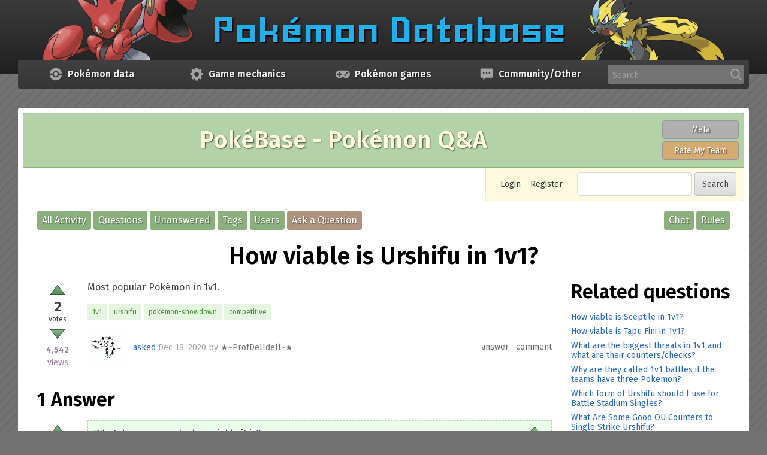

--- FILE ---
content_type: text/html; charset=utf-8
request_url: https://pokemondb.net/pokebase/367951/how-viable-is-urshifu-in-1v1?show=367953
body_size: 7920
content:
<!DOCTYPE html>
<html lang="en" itemscope itemtype="https://schema.org/QAPage">
<!-- Powered by Question2Answer - http://www.question2answer.org/ -->
<head>
<meta charset="utf-8">
<title>How viable is Urshifu in 1v1? - PokéBase Pokémon Answers</title>
<link rel="preconnect" href="https://img.pokemondb.net">
<link rel="preconnect" href="https://s.pokemondb.net">
<link rel="dns-prefetch" href="https://www.gravatar.com">
<link rel="preload" href="/static/fonts/fira-sans-v17-latin-400.woff2" as="font" type="font/woff2" crossorigin>
<link rel="preload" href="/static/fonts/fira-sans-v17-latin-400i.woff2" as="font" type="font/woff2" crossorigin>
<link rel="preload" href="/static/fonts/fira-sans-v17-latin-600.woff2" as="font" type="font/woff2" crossorigin>
<link rel="stylesheet" href="/static/css/pokemondb-597e7dc95a.css">
<link rel="stylesheet" href="/static/css/pokebase-a060112af3.css">
<link rel="canonical" href="https://pokemondb.net/pokebase/367951/how-viable-is-urshifu-in-1v1">
<link rel="search" type="application/opensearchdescription+xml" title="PokéBase Pokémon Answers" href="../opensearch.xml">
<meta itemprop="name" content="How viable is Urshifu in 1v1?">
<script>var localDbVersions = 260124;</script>
<script src="/static/js/jquery-2c872dbe60.min.js"></script>
<script defer src="/static/js/global-b07c1b928a.js"></script>
<noscript>
<style>.main-menu-item:hover > .main-menu-sub { visibility: visible; opacity: 1; }</style>
</noscript>
<script>
var qa_root = '..\/';
var qa_request = '367951\/how-viable-is-urshifu-in-1v1';
</script>
<script src="../qa-content/qa-global.js?1.8.6"></script>

			<style>
				.qa-q-list-item { transition: opacity .5s; }
				.qa-q-item-spoiler { opacity: 0.1; }
				.qa-q-item-spoiler:hover { opacity: 1; }
			</style>
			<script>
			$(function () {
				var showSpoilers = localStorage.getItem("showspoilers") || 1;
				if (showSpoilers == 1) {
					$(".qa-q-item-spoiler").removeClass("qa-q-item-spoiler");
					$("#btnSpoilers").text("Hide spoilers");
				}
				else {
					$(".qa-q-list-item:has(a.qa-tag-link[href$=legends-za])").addClass("qa-q-item-spoiler");
					$("#btnSpoilers").text("Show spoilers");
				}

				$("#btnSpoilers").click(function () {
					showSpoilers = localStorage.getItem("showspoilers") || 1;
					if (showSpoilers == 1) {
						localStorage.setItem("showspoilers", 0);
						$(".qa-q-list-item:has(a.qa-tag-link[href$=legends-za])").addClass("qa-q-item-spoiler");
						$("#btnSpoilers").text("Show spoilers");
					}
					else {
						localStorage.setItem("showspoilers", 1);
						$(".qa-q-item-spoiler").removeClass("qa-q-item-spoiler");
						$("#btnSpoilers").text("Hide spoilers");
					}
				});
			});
			</script>
		
<meta name="viewport" content="width=device-width, initial-scale=1">
<link rel="shortcut icon" type="image/x-icon" href="/favicon.ico">
<link rel="apple-touch-icon-precomposed" href="/apple-touch-icon-precomposed.png">
<style>
.wmd-button > span { background-image: url('../qa-plugin/markdown-editor/pagedown/wmd-buttons.png') }

</style>


</head>
<body
class="qa-template-question qa-body-js-off"
>
<script>
var b = document.getElementsByTagName('body')[0];
b.className = b.className.replace('qa-body-js-off', 'qa-body-js-on');
</script>

<header class="main-header">
	<div class="grid-container">
		<a href="/" class="header-logo">
	<picture>
		<source type="image/avif" media="(min-width: 900px)" width="1140" height="100"
			srcset="https://img.pokemondb.net/design/avif/header-lg.avif">
		<source type="image/avif" media="(min-width: 620px)" width="807" height="100"
			srcset="https://img.pokemondb.net/design/avif/header-md.avif, https://img.pokemondb.net/design/avif/header-md-2x.avif 2x">
		<source type="image/avif" width="367" height="100"
			srcset="https://img.pokemondb.net/design/avif/header-sm.avif, https://img.pokemondb.net/design/avif/header-sm-2x.avif 2x">
		<source type="image/png" media="(min-width: 900px)" width="1140" height="100"
			srcset="https://img.pokemondb.net/design/header-lg.png">
		<source type="image/png" media="(min-width: 620px)" width="807" height="100"
			srcset="https://img.pokemondb.net/design/header-md.png, https://img.pokemondb.net/design/header-md-2x.png 2x">
		<img src="https://img.pokemondb.net/design/header-sm.png" alt="Pokemon Database logo, with Scizor"
			srcset="https://img.pokemondb.net/design/header-sm-2x.png 2x" fetchpriority="high">
	</picture>
</a>
	</div>
</header>


<nav class="main-menu grid-container">
	<ul class="main-menu-list">
			<li class="main-menu-item">
			<a class="main-menu-heading" href="/sitemap">
				<svg xmlns="http://www.w3.org/2000/svg" viewBox="0 0 512 512" class="main-menu-icon img-fixed" width="24" height="24" aria-label="Pokeball icon" role="img"><g fill="#a3a3a3"><path d="M229.7 36.8A220.9 220.9 0 0 0 37.5 224.9l-.4 4.3h106.5l1.4-4.7a116.3 116.3 0 0 1 73-77.5 114.7 114.7 0 0 1 149 79l.9 3.2H475l-1.7-10.1A220 220 0 0 0 281 36.7c-12-1.4-39.3-1.4-51.2 0z"/><path d="M239.7 185a74 74 0 0 0-49.7 40.3 73 73 0 0 0 15.4 82.3 72.1 72.1 0 0 0 101.9-1.2 68.8 68.8 0 0 0 20.6-50.7 69.1 69.1 0 0 0-21-51.2 73.3 73.3 0 0 0-33-19c-7.6-2.1-26.4-2.3-34.2-.5z"/><path d="M37.5 286.3a220.5 220.5 0 0 0 436 4.5l1.5-8.9H367.9l-1 3.2a130 130 0 0 1-17.7 37.6 144 144 0 0 1-26.9 26.8 142 142 0 0 1-30.7 15.4 96.3 96.3 0 0 1-35.8 5.3 90 90 0 0 1-22.5-1.7 114 114 0 0 1-58.6-31.7 110.1 110.1 0 0 1-28.3-46l-2.9-8.9H37l.6 4.4h-.1z"/></g></svg>				<span class="main-menu-title">Data</span>
				<span class="main-menu-title-long">Pokémon data</span>
			</a>
			<ul class="main-menu-sub">
												<li><a href="/pokedex">Pokédex</a></li>
																<li><a href="/move">Moves</a></li>
																<li><a href="/type">Type chart</a></li>
																<li><a href="/ability">Abilities</a></li>
																<li><a href="/item">Items</a></li>
																<li><a href="/evolution">Evolution chains</a></li>
																<li><a href="/location">Pokémon locations</a></li>
																<li><a href="/sprites">Sprite gallery</a></li>
																<li class="main-menu-hr-title">Quick links</li>
																<li><a href="/pokedex/national">National Pokédex</a></li>
																<li><a href="/pokedex/all">Pokémon list with stats</a></li>
																<li><a href="/pokedex/game/legends-arceus">Legends: Arceus Pokédex</a></li>
																<li><a href="/pokedex/game/scarlet-violet">Scarlet &amp; Violet Pokédex</a></li>
										</ul>
		</li>
			<li class="main-menu-item">
			<a class="main-menu-heading" href="/sitemap">
				<svg xmlns="http://www.w3.org/2000/svg" viewBox="0 0 512 512" class="main-menu-icon img-fixed" width="24" height="24" aria-label="Mechanics icon" role="img"><path fill="#a3a3a3" d="M479.5 297.5v-82l-50.3-8.4a156.5 156.5 0 0 0-16-38.3l30-40.8-57.7-58.8-42 29c-12-6.5-25-12.2-38.2-15.9L297 33h-82l-8.3 50.3a163 163 0 0 0-38.3 16l-41-29.1L68.8 128l29.9 41A184 184 0 0 0 82.8 208l-50.3 7.4v82l50.3 8.3a163 163 0 0 0 16 38.3l-30 41.7 57.6 57.6 42-29.7a184 184 0 0 0 39 15.8l8.4 49.5h82l8.3-50.4c13.1-3.7 26-9.3 38.3-15.8l41.9 29.8 57.6-57.8-29.7-42c6.4-12 12-24 15.8-38.1l49.3-7.4.2.2zM255.8 342c-47.5 0-85.7-38.3-85.7-85.7s39.1-85.7 85.7-85.7 85.8 38.3 85.8 85.7-38.3 85.7-85.8 85.7z"/></svg>				<span class="main-menu-title">Mechanics</span>
				<span class="main-menu-title-long">Game mechanics</span>
			</a>
			<ul class="main-menu-sub">
												<li><a href="/mechanics/breeding">Breeding &amp; egg groups</a></li>
																<li><a href="/mechanics/move-tutors">Move Tutors</a></li>
																<li><a href="/type/dual">Dual type chart</a></li>
																<li><a href="/ev">Effort Values (EVs)</a></li>
																<li><a href="/mechanics/natures">Natures</a></li>
																<li><a href="/mechanics/hidden">IVs/Personality</a></li>
																<li class="main-menu-hr-title">Useful tools</li>
																<li><a href="/tools/moveset-search">Moveset searcher</a></li>
																<li><a href="/tools/type-coverage">Type coverage checker</a></li>
																<li><a href="/tools/text-list">Text list generator</a></li>
										</ul>
		</li>
			<li class="main-menu-item">
			<a class="main-menu-heading" href="/sitemap">
				<svg xmlns="http://www.w3.org/2000/svg" viewBox="0 0 512 512" class="main-menu-icon img-fixed" width="24" height="24" aria-label="Game controller icon" role="img"><path fill="#a3a3a3" fill-rule="evenodd" d="M117.4 121.9c-104.8 14.6-152 142.6-82.2 222.9 48 55 131.9 62.7 187.2 17l4.6-3.8H285l4.6 3.7c55.3 45.8 139.3 38.2 187.2-17 70.2-80.6 22.4-208.6-83.1-222.9-14.8-2-261.9-2-276.2 0m42.8 52.8c2.2 2.2 2.2 2.7 2.5 29.4l.3 27.2h53.5l2.4 2.5c3.8 3.8 3.8 40.8 0 44.6l-2.4 2.4H163l-.3 27.2c-.4 35 2.2 31.7-25 31.7-27.3 0-24.7 3.3-25-31.7l-.4-27.2H59l-2.4-2.4c-3.9-3.8-3.9-40.8 0-44.6l2.4-2.5h53.4l.3-27c.4-35-1.8-32.4 26.3-32 18.3.1 19 .2 21.3 2.4m259.3 16.5a33.7 33.7 0 0 1 19.5 42.5 33.2 33.2 0 0 1-59 5.8c-16.4-26.6 9.7-58.4 39.5-48.3M352 259a33 33 0 0 1 3.7 60 32.7 32.7 0 0 1-48-27.3A32.9 32.9 0 0 1 352 259"/></svg>				<span class="main-menu-title">Games</span>
				<span class="main-menu-title-long">Pokémon games</span>
			</a>
			<ul class="main-menu-sub">
												<li><a href="/legends-z-a">Legends: Z-A</a></li>
																<li><a href="/scarlet-violet">Scarlet &amp; Violet</a></li>
																<li><a href="/go">Pokémon GO</a></li>
																<li class="main-menu-hr"></li>
																<li><a href="/legends-arceus">Legends: Arceus</a></li>
																<li><a href="/brilliant-diamond-shining-pearl">Brilliant Diamond &amp; Shining Pearl</a></li>
																<li><a href="/sword-shield">Sword &amp; Shield</a></li>
																<li class="main-menu-hr"></li>
																<li><a href="/lets-go-pikachu-eevee">Let&#039;s Go Pikachu &amp; Let&#039;s Go Eevee</a></li>
																<li><a href="/ultra-sun-ultra-moon">Ultra Sun &amp; Ultra Moon</a></li>
																<li><a href="/sun-moon">Sun &amp; Moon</a></li>
																<li class="main-menu-hr"></li>
																<li><a href="/omega-ruby-alpha-sapphire">Omega Ruby &amp; Alpha Sapphire</a></li>
																<li><a href="/x-y">X &amp; Y</a></li>
																<li class="main-menu-hr"></li>
																<li><a href="/black-white-2">Black 2 &amp; White 2</a></li>
																<li><a href="/black-white">Black &amp; White</a></li>
																<li class="main-menu-hr"></li>
																<li><a href="/heartgold-soulsilver">HeartGold &amp; SoulSilver</a></li>
																<li><a href="/platinum">Platinum</a></li>
																<li><a href="/diamond-pearl">Diamond &amp; Pearl</a></li>
																<li class="main-menu-hr"></li>
																<li><a href="/emerald">Emerald</a></li>
																<li><a href="/firered-leafgreen">FireRed &amp; LeafGreen</a></li>
																<li><a href="/ruby-sapphire">Ruby &amp; Sapphire</a></li>
																<li class="main-menu-hr"></li>
																<li><a href="/crystal">Crystal</a></li>
																<li><a href="/gold-silver">Gold &amp; Silver</a></li>
																<li class="main-menu-hr"></li>
																<li><a href="/yellow">Yellow</a></li>
																<li><a href="/red-blue">Red &amp; Blue</a></li>
																<li class="main-menu-hr"></li>
																<li><a href="/spinoff">Spin-off games</a></li>
										</ul>
		</li>
			<li class="main-menu-item">
			<a class="main-menu-heading" href="/sitemap">
				<svg xmlns="http://www.w3.org/2000/svg" viewBox="0 0 512 512" class="main-menu-icon img-fixed" width="24" height="24" aria-label="Chat icon" role="img"><path fill="#a3a3a3" d="M36.5 95v241.5a44.5 44.5 0 0 0 43.9 43.9h58.5v73.1a7.3 7.3 0 0 0 12.8 5l71-78.1h208.9a44.5 44.5 0 0 0 43.9-44V95a44.5 44.5 0 0 0-43.9-43.9H80.4a44.5 44.5 0 0 0-43.9 44zm292.7 117.1a29.3 29.3 0 1 1 58.6 0 29.3 29.3 0 0 1-58.6 0zm-102.5 0a29.3 29.3 0 1 1 58.6 0 29.3 29.3 0 0 1-58.6 0zm-102.4 0a29.3 29.3 0 1 1 58.6 0 29.3 29.3 0 0 1-58.6 0z"/></svg>				<span class="main-menu-title">Other</span>
				<span class="main-menu-title-long">Community/Other</span>
			</a>
			<ul class="main-menu-sub">
												<li><a href="/pokebase/">Pokémon Q&amp;A</a></li>
																<li><a href="/pokebase/rmt/">Pokémon Rate My Team</a></li>
																<li><a href="/pokebase/chat">Chat Room</a></li>
																<li><a href="/pokebase/meta/">Meta (Suggestion Box)</a></li>
																<li class="main-menu-hr-title">Other pages</li>
																<li><a href="/">Pokémon News</a></li>
																<li><a href="/maps">Maps/Puzzles</a></li>
																<li><a href="/etymology">Pokémon name origins</a></li>
																<li><a href="/about">About/Contact us</a></li>
										</ul>
		</li>
			<li class="main-menu-item main-menu-item-search">
			<form method="get" action="/search" class="sitesearch-form">
				<label class="sr-only" for="sitesearch">Search</label>
				<input id="sitesearch" class="input-text sitesearch-input" type="text" name="q" autocomplete="off" placeholder="Search" tabindex="100">
				<svg xmlns="http://www.w3.org/2000/svg" viewBox="0 0 512 512" class="main-menu-icon img-fixed" width="20" height="20" aria-label="Search" role="img"><path fill="#a3a3a3" d="M495.6 466.4L373.8 339.6a206 206 0 0 0 48.5-132.9C422.3 92.7 329.5 0 215.6 0S8.8 92.7 8.8 206.7s92.8 206.7 206.8 206.7c42.8 0 83.5-12.9 118.4-37.4l122.8 127.7a26.8 26.8 0 0 0 38.1.8 27 27 0 0 0 .7-38.1zm-280-412.5c84.2 0 152.8 68.6 152.8 152.8s-68.6 152.8-152.8 152.8S62.8 291 62.8 206.7 131.3 54 215.6 54z"/></svg>				<div class="sitesearch-results"></div>
			</form>
		</li>
	</ul>
</nav>

<main class="main-content grid-container">
<div class="qa-banner qa-pokebase">
  <div class="qa-banner-title">PokéBase - Pokémon Q&amp;A</div>
  <div class="qa-banner-buttons">
    <a class="qa-banner-button qa-meta" href="/pokebase/meta/">Meta</a>
    <a class="qa-banner-button qa-rmt" href="/pokebase/rmt/">Rate My Team</a>
  </div>
</div>
<div class="qa-nav-top">
<div class="qa-nav-user">
<ul class="qa-nav-user-list">
<li class="qa-nav-user-item qa-nav-user-login">
<a href="../login?to=367951%2Fhow-viable-is-urshifu-in-1v1%3Fshow%3D367953" class="qa-nav-user-link">Login</a>
</li>
<li class="qa-nav-user-item qa-nav-user-register">
<a href="../register?to=367951%2Fhow-viable-is-urshifu-in-1v1%3Fshow%3D367953" class="qa-nav-user-link">Register</a>
</li>
</ul>
<div class="qa-nav-user-clear">
</div>
</div>
<div class="qa-search">
<form method="get" action="../search">
<input type="text" name="q" value="" class="qa-search-field input-text">
<input type="submit" value="Search" class="qa-search-button btn">
</form>
</div>
</div>
<div class="qa-nav-main">
<ul class="qa-nav-main-list">
<li class="qa-nav-main-item qa-nav-main-activity">
<a href="../activity" class="qa-nav-main-link">All Activity</a>
</li>
<li class="qa-nav-main-item qa-nav-main-questions">
<a href="../questions" class="qa-nav-main-link">Questions</a>
</li>
<li class="qa-nav-main-item qa-nav-main-unanswered">
<a href="../unanswered" class="qa-nav-main-link">Unanswered</a>
</li>
<li class="qa-nav-main-item qa-nav-main-tag">
<a href="../tags" class="qa-nav-main-link">Tags</a>
</li>
<li class="qa-nav-main-item qa-nav-main-user">
<a href="../users" class="qa-nav-main-link">Users</a>
</li>
<li class="qa-nav-main-item qa-nav-main-ask">
<a href="../ask" class="qa-nav-main-link">Ask a Question</a>
</li>
<li class="qa-nav-main-item-opp qa-nav-main-rules">
<a href="../rules" class="qa-nav-main-link">Rules</a>
</li>
<li class="qa-nav-main-item-opp qa-nav-main-custom-4">
<a href="../chat" class="qa-nav-main-link">Chat</a>
</li>
</ul>
<div class="qa-nav-main-clear">
</div>
</div>
<div class="qa-header-clear">
</div>
<div class="qa-body-wrapper" itemprop="mainEntity" itemscope itemtype="https://schema.org/Question">
<div class="qa-main-heading">
<h1>
<a href="../367951/how-viable-is-urshifu-in-1v1">
<span itemprop="name">How viable is Urshifu in 1v1?</span>
</a>
</h1>
</div>
<div class="grid-row">
<div class="qa-main grid-col span-md-9">
<div class="qa-part-q-view">
<div class="qa-q-view" id="q367951">
<div class="qa-q-view-stats">
<form method="post" action="../367951/how-viable-is-urshifu-in-1v1?show=367953">
<div class="qa-voting qa-voting-net" id="voting_367951">
<div class="qa-vote-buttons qa-vote-buttons-net">
<input title="Click to vote up" name="vote_367951_1_q367951" onclick="return qa_vote_click(this);" type="submit" value="" class="qa-vote-first-button qa-vote-up-button"> 
</div>
<div class="qa-vote-count qa-vote-count-net">
<span class="qa-netvote-count">
<span class="qa-netvote-count-data">2</span><span class="qa-netvote-count-pad"> votes <meta itemprop="upvoteCount" content="2"></span>
</span>
</div>
<div class="qa-vote-buttons qa-vote-buttons-net">
<input title="Click to vote down" name="vote_367951_-1_q367951" onclick="return qa_vote_click(this);" type="submit" value="" class="qa-vote-second-button qa-vote-down-button"> 
</div>
<div class="qa-vote-clear">
</div>
</div>
<input name="code" type="hidden" value="0-1769245839-4798780c744ce44c91921a1e817ea541cd2e2c18">
</form>
<span class="qa-view-count">
<span class="qa-view-count-data">4,542</span><span class="qa-view-count-pad"> views</span>
</span>
</div>
<div class="qa-q-view-main">
<form method="post" action="../367951/how-viable-is-urshifu-in-1v1?show=367953">
<div class="qa-q-view-content qa-post-content">
<a name="367951"></a><div itemprop="text"><p>Most popular Pokémon in 1v1.</p>
</div>
</div>
<div class="qa-q-view-tags">
<ul class="qa-q-view-tag-list">
<li class="qa-q-view-tag-item"><a href="../tag/1v1" rel="tag" class="qa-tag-link">1v1</a></li>
<li class="qa-q-view-tag-item"><a href="../tag/urshifu" rel="tag" class="qa-tag-link">urshifu</a></li>
<li class="qa-q-view-tag-item"><a href="../tag/pokemon-showdown" rel="tag" class="qa-tag-link">pokemon-showdown</a></li>
<li class="qa-q-view-tag-item"><a href="../tag/competitive" rel="tag" class="qa-tag-link">competitive</a></li>
</ul>
</div>
<span class="qa-q-view-avatar-meta">
<span class="qa-q-view-avatar">
<a href="../user/%E2%98%85%7EProfDelldell%7E%E2%98%85" class="qa-avatar-link"><img src="https://www.gravatar.com/avatar/d6f2711300adbbb7025536c59862cd47?s=60" width="60" height="60" class="qa-avatar-image" alt="" / loading="lazy"></a>
</span>
<span class="qa-q-view-meta">
<a href="../367951/how-viable-is-urshifu-in-1v1" class="qa-q-view-what" itemprop="url">asked</a>
<span class="qa-q-view-when">
<span class="qa-q-view-when-data"><time itemprop="dateCreated" datetime="2020-12-18T03:54:06+0000" title="2020-12-18T03:54:06+0000">Dec 18, 2020</time></span>
</span>
<span class="qa-q-view-who">
<span class="qa-q-view-who-pad">by </span>
<span class="qa-q-view-who-data"><span itemprop="author" itemscope itemtype="https://schema.org/Person"><a href="../user/%E2%98%85%7EProfDelldell%7E%E2%98%85" class="qa-user-link" itemprop="url"><span itemprop="name">★~ProfDelldell~★</span></a></span></span>
</span>
</span>
</span>
<div class="qa-q-view-buttons">
<input name="q_doanswer" id="q_doanswer" onclick="return qa_toggle_element('anew')" value="answer" title="Answer this question" type="submit" class="qa-form-light-button qa-form-light-button-answer ">
<input name="q_docomment" onclick="return qa_toggle_element('c367951')" value="comment" title="Add a comment on this question" type="submit" class="qa-form-light-button qa-form-light-button-comment ">
</div>
<input name="code" type="hidden" value="0-1769245839-db1f54e0b62d2a272c09135725f941067de093d5">
<input name="qa_click" type="hidden" value="">
</form>
<div class="qa-q-view-c-list" style="display:none;" id="c367951_list">
</div> <!-- END qa-c-list -->
<div class="qa-c-form" id="c367951" style="display:none;">
<h2>Please <a href="../login?to=367951%2Fhow-viable-is-urshifu-in-1v1">log in</a> or <a href="../register?to=367951%2Fhow-viable-is-urshifu-in-1v1">register</a> to add a comment.</h2>
</div> <!-- END qa-c-form -->
</div>
<div class="qa-q-view-clear">
</div>
</div>
</div>
<div class="qa-part-a-form">
<div class="qa-a-form" id="anew" style="display:none;">
<h2>Please <a href="../login?to=367951%2Fhow-viable-is-urshifu-in-1v1">log in</a> or <a href="../register?to=367951%2Fhow-viable-is-urshifu-in-1v1">register</a> to answer this question.</h2>
</div> <!-- END qa-a-form -->
</div>
<div class="qa-part-a-list">
<h2 id="a_list_title"><span itemprop="answerCount">1</span> Answer</h2>
<div class="qa-a-list" id="a_list">
<div class="qa-a-list-item  qa-a-list-item-selected" id="a367952" itemprop="suggestedAnswer acceptedAnswer" itemscope itemtype="https://schema.org/Answer">
<form method="post" action="../367951/how-viable-is-urshifu-in-1v1?show=367953">
<div class="qa-voting qa-voting-net" id="voting_367952">
<div class="qa-vote-buttons qa-vote-buttons-net">
<input title="Click to vote up" name="vote_367952_1_a367952" onclick="return qa_vote_click(this);" type="submit" value="" class="qa-vote-first-button qa-vote-up-button"> 
</div>
<div class="qa-vote-count qa-vote-count-net">
<span class="qa-netvote-count">
<span class="qa-netvote-count-data">1</span><span class="qa-netvote-count-pad"> vote <meta itemprop="upvoteCount" content="1"></span>
</span>
</div>
<div class="qa-vote-buttons qa-vote-buttons-net">
<input title="Click to vote down" name="vote_367952_-1_a367952" onclick="return qa_vote_click(this);" type="submit" value="" class="qa-vote-second-button qa-vote-down-button"> 
</div>
<div class="qa-vote-clear">
</div>
</div>
<input name="code" type="hidden" value="0-1769245839-4798780c744ce44c91921a1e817ea541cd2e2c18">
</form>
<div class="qa-a-item-main">
<form method="post" action="../367951/how-viable-is-urshifu-in-1v1?show=367953">
<div class="qa-a-item-selected">
<div class="qa-a-selection">
<div class="qa-a-selected">&nbsp;</div>
<div class="qa-a-selected-text">Best answer</div>
</div>
<div class="qa-a-item-content qa-post-content">
<a name="367952"></a><div itemprop="text"><p>What do you mean by how viable it is?<br>
It is S-rank in viability rankings!<br>
here is a statement from its Scarf set:</p>
<blockquote><p>Urshifu-S's job will mainly be to lure in slower Pokemon and use its STAB moves to deal with them. Against stall Pokemon like non-Charm Chansey and Galarian Corsola, Urshifu-S should use Fling turn one to get rid of its Choice Scarf so it can start setting up on them with Bulk Up and break through with Wicked Blow. Against Crustle, use Fling turn one, as it is most likely carrying Counter, and then use Bulk Up until Urshifu-S reaches +2 to knock it out with Wicked Blow. Close Combat is notable for defeating most Porygon-Z variants; however, defensive Chople Berry variants can tank a Close Combat and knock out Urshifu-S with Hyper Beam.</p>
</blockquote>
<p>Also </p>
<blockquote><p>Unseen Fist is a unique ability that allows Urshifu-S to combat Torment and Protect users like Skarmory and Steelix.</p>
</blockquote>
<p>As you can see its very viable.<br>
Hope I Helped!<br>
<a rel="nofollow" href="https://www.smogon.com/dex/ss/pokemon/urshifu/1v1/">Source</a></p>
</div>
</div>
<span class="qa-a-item-avatar-meta">
<span class="qa-a-item-avatar">
<a href="../user/Hoenndragon" class="qa-avatar-link"><img src="https://www.gravatar.com/avatar/bdba67167f6cb47c620e0463eeecc9f4?s=60" width="60" height="60" class="qa-avatar-image" alt="" / loading="lazy"></a>
</span>
<span class="qa-a-item-meta">
<a href="../367951/how-viable-is-urshifu-in-1v1?show=367952#a367952" class="qa-a-item-what" itemprop="url">answered</a>
<span class="qa-a-item-when">
<span class="qa-a-item-when-data"><time itemprop="dateCreated" datetime="2020-12-18T04:23:01+0000" title="2020-12-18T04:23:01+0000">Dec 18, 2020</time></span>
</span>
<span class="qa-a-item-who">
<span class="qa-a-item-who-pad">by </span>
<span class="qa-a-item-who-data"><span itemprop="author" itemscope itemtype="https://schema.org/Person"><a href="../user/Hoenndragon" class="qa-user-link" itemprop="url"><span itemprop="name">Hoenndragon</span></a></span></span>
</span>
<br>
<span class="qa-a-item-what">selected</span>
<span class="qa-a-item-when">
<span class="qa-a-item-when-data"><time itemprop="dateModified" datetime="2020-12-18T05:03:00+0000" title="2020-12-18T05:03:00+0000">Dec 18, 2020</time></span>
</span>
<span class="qa-a-item-who">
<span class="qa-a-item-who-pad">by </span><span class="qa-a-item-who-data"><span itemprop="author" itemscope itemtype="https://schema.org/Person"><a href="../user/%E2%98%85%7EProfDelldell%7E%E2%98%85" class="qa-user-link" itemprop="url"><span itemprop="name">★~ProfDelldell~★</span></a></span></span>
</span>
</span>
</span>
<div class="qa-a-item-buttons">
<input name="a367952_docomment" onclick="return qa_toggle_element('c367952')" value="comment" title="Add a comment on this answer" type="submit" class="qa-form-light-button qa-form-light-button-comment ">
</div>
</div>
<input name="code" type="hidden" value="0-1769245839-e7fa436754d7f49b8643c275ab20ab4ea81c9a1f">
<input name="qa_click" type="hidden" value="">
</form>
<div class="qa-a-item-c-list" id="c367952_list">
<div class="qa-c-list-item " id="c367953" itemscope itemtype="https://schema.org/Comment">
<form method="post" action="../367951/how-viable-is-urshifu-in-1v1?show=367953">
<div class="qa-c-item-content qa-post-content">
<a name="367953"></a><div itemprop="text">viablity rankings of 1 vs 1 : <a href="https://www.smogon.com/forums/threads/1v1-sword-and-shield-viability-rankings.3657779/" rel="nofollow">https://www.smogon.com/forums/threads/1v1-sword-and-shield-viability-rankings.3657779/</a></div>
</div>
<div class="qa-c-item-footer">
<span class="qa-c-item-avatar-meta">
<span class="qa-c-item-meta">
<a href="../367951/how-viable-is-urshifu-in-1v1?show=367953#c367953" class="qa-c-item-what" itemprop="url">commented</a>
<span class="qa-c-item-when">
<span class="qa-c-item-when-data"><time itemprop="dateCreated" datetime="2020-12-18T04:24:20+0000" title="2020-12-18T04:24:20+0000">Dec 18, 2020</time></span>
</span>
<span class="qa-c-item-who">
<span class="qa-c-item-who-pad">by </span>
<span class="qa-c-item-who-data"><span itemprop="author" itemscope itemtype="https://schema.org/Person"><a href="../user/Hoenndragon" class="qa-user-link" itemprop="url"><span itemprop="name">Hoenndragon</span></a></span></span>
</span>
</span>
</span>
<div class="qa-c-item-buttons">
</div>
</div>
<input name="code" type="hidden" value="0-1769245839-e7fa436754d7f49b8643c275ab20ab4ea81c9a1f">
<input name="qa_click" type="hidden" value="">
</form>
<div class="qa-c-item-clear">
</div>
</div> <!-- END qa-c-item -->
<div class="qa-c-list-item " id="c367954" itemscope itemtype="https://schema.org/Comment">
<form method="post" action="../367951/how-viable-is-urshifu-in-1v1?show=367953">
<div class="qa-c-item-content qa-post-content">
<a name="367954"></a><div itemprop="text">better quote it using &gt;</div>
</div>
<div class="qa-c-item-footer">
<span class="qa-c-item-avatar-meta">
<span class="qa-c-item-meta">
<a href="../367951/how-viable-is-urshifu-in-1v1?show=367954#c367954" class="qa-c-item-what" itemprop="url">commented</a>
<span class="qa-c-item-when">
<span class="qa-c-item-when-data"><time itemprop="dateCreated" datetime="2020-12-18T04:53:50+0000" title="2020-12-18T04:53:50+0000">Dec 18, 2020</time></span>
</span>
<span class="qa-c-item-who">
<span class="qa-c-item-who-pad">by </span>
<span class="qa-c-item-who-data"><span itemprop="author" itemscope itemtype="https://schema.org/Person"><a href="../user/%7ESkirmish%7E" class="qa-user-link" itemprop="url"><span itemprop="name">~Skirmish~</span></a></span></span>
</span>
<br>
<span class="qa-c-item-what">reshown</span>
<span class="qa-c-item-when">
<span class="qa-c-item-when-data"><time itemprop="dateModified" datetime="2020-12-18T05:35:33+0000" title="2020-12-18T05:35:33+0000">Dec 18, 2020</time></span>
</span>
<span class="qa-c-item-who">
<span class="qa-c-item-who-pad">by </span><span class="qa-c-item-who-data"><span itemprop="author" itemscope itemtype="https://schema.org/Person"><a href="../user/%7ESkirmish%7E" class="qa-user-link" itemprop="url"><span itemprop="name">~Skirmish~</span></a></span></span>
</span>
</span>
</span>
<div class="qa-c-item-buttons">
</div>
</div>
<input name="code" type="hidden" value="0-1769245839-e7fa436754d7f49b8643c275ab20ab4ea81c9a1f">
<input name="qa_click" type="hidden" value="">
</form>
<div class="qa-c-item-clear">
</div>
</div> <!-- END qa-c-item -->
<div class="qa-c-list-item " id="c367955" itemscope itemtype="https://schema.org/Comment">
<form method="post" action="../367951/how-viable-is-urshifu-in-1v1?show=367953">
<div class="qa-c-item-content qa-post-content">
<a name="367955"></a><div itemprop="text">sure next time!</div>
</div>
<div class="qa-c-item-footer">
<span class="qa-c-item-avatar-meta">
<span class="qa-c-item-meta">
<a href="../367951/how-viable-is-urshifu-in-1v1?show=367955#c367955" class="qa-c-item-what" itemprop="url">commented</a>
<span class="qa-c-item-when">
<span class="qa-c-item-when-data"><time itemprop="dateCreated" datetime="2020-12-18T05:17:06+0000" title="2020-12-18T05:17:06+0000">Dec 18, 2020</time></span>
</span>
<span class="qa-c-item-who">
<span class="qa-c-item-who-pad">by </span>
<span class="qa-c-item-who-data"><span itemprop="author" itemscope itemtype="https://schema.org/Person"><a href="../user/Hoenndragon" class="qa-user-link" itemprop="url"><span itemprop="name">Hoenndragon</span></a></span></span>
</span>
</span>
</span>
<div class="qa-c-item-buttons">
</div>
</div>
<input name="code" type="hidden" value="0-1769245839-e7fa436754d7f49b8643c275ab20ab4ea81c9a1f">
<input name="qa_click" type="hidden" value="">
</form>
<div class="qa-c-item-clear">
</div>
</div> <!-- END qa-c-item -->
<div class="qa-c-list-item " id="c367963" itemscope itemtype="https://schema.org/Comment">
<form method="post" action="../367951/how-viable-is-urshifu-in-1v1?show=367953">
<div class="qa-c-item-content qa-post-content">
<a name="367963"></a><div itemprop="text">I actually find that Urshifu-R is much better than Urshifu-S due to it being able to break through Sturdy.</div>
</div>
<div class="qa-c-item-footer">
<span class="qa-c-item-avatar-meta">
<span class="qa-c-item-meta">
<a href="../367951/how-viable-is-urshifu-in-1v1?show=367963#c367963" class="qa-c-item-what" itemprop="url">commented</a>
<span class="qa-c-item-when">
<span class="qa-c-item-when-data"><time itemprop="dateCreated" datetime="2020-12-18T12:07:57+0000" title="2020-12-18T12:07:57+0000">Dec 18, 2020</time></span>
</span>
<span class="qa-c-item-who">
<span class="qa-c-item-who-pad">by </span>
<span class="qa-c-item-who-data"><span itemprop="author" itemscope itemtype="https://schema.org/Person"><a href="../user/Jhnfui" class="qa-user-link" itemprop="url"><span itemprop="name">Jhnfui</span></a></span></span>
</span>
</span>
</span>
<div class="qa-c-item-buttons">
</div>
</div>
<input name="code" type="hidden" value="0-1769245839-e7fa436754d7f49b8643c275ab20ab4ea81c9a1f">
<input name="qa_click" type="hidden" value="">
</form>
<div class="qa-c-item-clear">
</div>
</div> <!-- END qa-c-item -->
<div class="qa-c-list-item " id="c367964" itemscope itemtype="https://schema.org/Comment">
<form method="post" action="../367951/how-viable-is-urshifu-in-1v1?show=367953">
<div class="qa-c-item-content qa-post-content">
<a name="367964"></a><div itemprop="text">Actually, that&#039;s true. It also covers Victini.</div>
</div>
<div class="qa-c-item-footer">
<span class="qa-c-item-avatar-meta">
<span class="qa-c-item-meta">
<a href="../367951/how-viable-is-urshifu-in-1v1?show=367964#c367964" class="qa-c-item-what" itemprop="url">commented</a>
<span class="qa-c-item-when">
<span class="qa-c-item-when-data"><time itemprop="dateCreated" datetime="2020-12-18T12:18:20+0000" title="2020-12-18T12:18:20+0000">Dec 18, 2020</time></span>
</span>
<span class="qa-c-item-who">
<span class="qa-c-item-who-pad">by </span>
<span class="qa-c-item-who-data"><span itemprop="author" itemscope itemtype="https://schema.org/Person"><a href="../user/%E2%98%85%7EProfDelldell%7E%E2%98%85" class="qa-user-link" itemprop="url"><span itemprop="name">★~ProfDelldell~★</span></a></span></span>
</span>
</span>
</span>
<div class="qa-c-item-buttons">
</div>
</div>
<input name="code" type="hidden" value="0-1769245839-e7fa436754d7f49b8643c275ab20ab4ea81c9a1f">
<input name="qa_click" type="hidden" value="">
</form>
<div class="qa-c-item-clear">
</div>
</div> <!-- END qa-c-item -->
</div> <!-- END qa-c-list -->
<div class="qa-c-form" id="c367952" style="display:none;">
<h2>Please <a href="../login?to=367951%2Fhow-viable-is-urshifu-in-1v1">log in</a> or <a href="../register?to=367951%2Fhow-viable-is-urshifu-in-1v1">register</a> to add a comment.</h2>
</div> <!-- END qa-c-form -->
</div> <!-- END qa-a-item-main -->
<div class="qa-a-item-clear">
</div>
</div> <!-- END qa-a-list-item -->
</div> <!-- END qa-a-list -->
<p class="text-center"><input name="q_doanswer" onclick="return qa_toggle_element('anew')" value="Post an answer" title="Answer this question" type="submit" class="qa-form-tall-button qa-form-tall-button-answer btn"></p>
</div>
</div>
<div class="qa-sidepanel grid-col span-md-3">
<div class="qa-widgets-side qa-widgets-side-top">
<div class="qa-widget-side qa-widget-side-top">
<div class="qa-related-qs">
<h2 style="margin-top:0; padding-top:0;">
Related questions
</h2>
<ul class="qa-related-q-list">
<li class="qa-related-q-item"><a href="../368739/how-viable-is-sceptile-in-1v1">How viable is Sceptile in 1v1?</a></li>
<li class="qa-related-q-item"><a href="../367450/how-viable-is-tapu-fini-in-1v1">How viable is Tapu Fini in 1v1?</a></li>
<li class="qa-related-q-item"><a href="../216781/what-are-the-biggest-threats-1v1-what-their-counters-checks">What are the biggest threats  in 1v1 and what are their counters/checks?</a></li>
<li class="qa-related-q-item"><a href="../226949/why-are-they-called-1v1-battles-the-teams-have-three-pokemon">Why are they called 1v1 battles if the teams have three Pokemon?</a></li>
<li class="qa-related-q-item"><a href="../401836/which-form-of-urshifu-should-use-for-battle-stadium-singles">Which form of Urshifu should I use for Battle Stadium Singles?</a></li>
<li class="qa-related-q-item"><a href="../342732/what-are-some-good-ou-counters-to-single-strike-urshifu">What Are Some Good OU Counters to Single Strike Urshifu?</a></li>
<li class="qa-related-q-item"><a href="../270201/are-there-strategies-in-challenge-cup-1v1">Are there strategies in challenge cup 1v1?</a></li>
<li class="qa-related-q-item"><a href="../251267/what-are-some-good-1v1-sets-for-all-pokemon">What are some good 1v1 sets for all Pokemon?</a></li>
</ul>
</div>
</div>
</div>
<div class="qa-sidebar">
<h2>Useful Posts</h2>
<ul class="sidebar-list">
<li><a href="/pokebase/meta/tag/sgt">PokéBase starter guide</a>
<li><a href="/pokebase/meta/2171/how-can-i-change-my-username">How to change your username</a>
<li><a href="/pokebase/meta/3000/how-do-you-get-a-picture-on-your-account-avatar">How to add a user avatar</a>
<li><a href="/pokebase/meta/16349/why-was-my-post-hidden-the-mega-thread">Why was my post hidden?</a>
<li><a href="/pokebase/meta/202/how-many-points-do-you-get-for-each-action">The points system</a>
<li><a href="/pokebase/meta/7370/flags-vs-down-votes">Flags vs Downvotes</a>
<li><a href="/pokebase/meta/8996/ban-report-do-your-part-to-help-the-site-be-idiot-free">Report users</a><br><br>
<li><a href="/pokebase/meta/77773/pokebase-tournament-suggestions-info-read-before-posting">PokemonDb Tournaments</a>
<li><a href="/pokebase/meta/68341/pokebase-discord-server-official-thread">PokemonDb Discord server</a>
<li><a href="/pokebase/meta/28174/the-pokemondb-showdown-server">PokemonDb Showdown server</a>
</ul>
</div>
</div>
</div>
</div>

</main>

<footer class="main-footer">
	<div class="grid-container">
		<a class="wrap-right" href="/about#privacy">Privacy Policy</a>
		All content &amp; design &copy; Pokémon Database, 2008-2026.
		Pokémon images &amp; names &copy; 1995-2026 Nintendo/Game Freak.
	</div>
</footer>
<div style="position:absolute;overflow:hidden;clip:rect(0 0 0 0);height:0;width:0;margin:0;padding:0;border:0;">
<span id="qa-waiting-template" class="qa-waiting">...</span>
</div>
</body>
<!-- Powered by Question2Answer - http://www.question2answer.org/ -->
</html>
